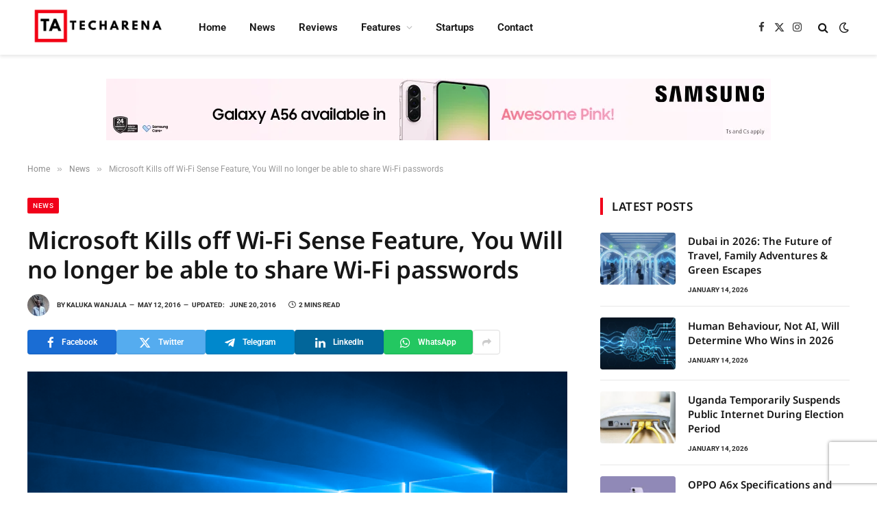

--- FILE ---
content_type: text/html; charset=utf-8
request_url: https://www.google.com/recaptcha/api2/anchor?ar=1&k=6LeUuCApAAAAAJwqx8iqQSKMuX-qDi_80S9H30YV&co=aHR0cHM6Ly93d3cudGVjaGFyZW5hLmNvLmtlOjQ0Mw..&hl=en&v=PoyoqOPhxBO7pBk68S4YbpHZ&size=invisible&anchor-ms=20000&execute-ms=30000&cb=5rqr43x7w2wh
body_size: 48526
content:
<!DOCTYPE HTML><html dir="ltr" lang="en"><head><meta http-equiv="Content-Type" content="text/html; charset=UTF-8">
<meta http-equiv="X-UA-Compatible" content="IE=edge">
<title>reCAPTCHA</title>
<style type="text/css">
/* cyrillic-ext */
@font-face {
  font-family: 'Roboto';
  font-style: normal;
  font-weight: 400;
  font-stretch: 100%;
  src: url(//fonts.gstatic.com/s/roboto/v48/KFO7CnqEu92Fr1ME7kSn66aGLdTylUAMa3GUBHMdazTgWw.woff2) format('woff2');
  unicode-range: U+0460-052F, U+1C80-1C8A, U+20B4, U+2DE0-2DFF, U+A640-A69F, U+FE2E-FE2F;
}
/* cyrillic */
@font-face {
  font-family: 'Roboto';
  font-style: normal;
  font-weight: 400;
  font-stretch: 100%;
  src: url(//fonts.gstatic.com/s/roboto/v48/KFO7CnqEu92Fr1ME7kSn66aGLdTylUAMa3iUBHMdazTgWw.woff2) format('woff2');
  unicode-range: U+0301, U+0400-045F, U+0490-0491, U+04B0-04B1, U+2116;
}
/* greek-ext */
@font-face {
  font-family: 'Roboto';
  font-style: normal;
  font-weight: 400;
  font-stretch: 100%;
  src: url(//fonts.gstatic.com/s/roboto/v48/KFO7CnqEu92Fr1ME7kSn66aGLdTylUAMa3CUBHMdazTgWw.woff2) format('woff2');
  unicode-range: U+1F00-1FFF;
}
/* greek */
@font-face {
  font-family: 'Roboto';
  font-style: normal;
  font-weight: 400;
  font-stretch: 100%;
  src: url(//fonts.gstatic.com/s/roboto/v48/KFO7CnqEu92Fr1ME7kSn66aGLdTylUAMa3-UBHMdazTgWw.woff2) format('woff2');
  unicode-range: U+0370-0377, U+037A-037F, U+0384-038A, U+038C, U+038E-03A1, U+03A3-03FF;
}
/* math */
@font-face {
  font-family: 'Roboto';
  font-style: normal;
  font-weight: 400;
  font-stretch: 100%;
  src: url(//fonts.gstatic.com/s/roboto/v48/KFO7CnqEu92Fr1ME7kSn66aGLdTylUAMawCUBHMdazTgWw.woff2) format('woff2');
  unicode-range: U+0302-0303, U+0305, U+0307-0308, U+0310, U+0312, U+0315, U+031A, U+0326-0327, U+032C, U+032F-0330, U+0332-0333, U+0338, U+033A, U+0346, U+034D, U+0391-03A1, U+03A3-03A9, U+03B1-03C9, U+03D1, U+03D5-03D6, U+03F0-03F1, U+03F4-03F5, U+2016-2017, U+2034-2038, U+203C, U+2040, U+2043, U+2047, U+2050, U+2057, U+205F, U+2070-2071, U+2074-208E, U+2090-209C, U+20D0-20DC, U+20E1, U+20E5-20EF, U+2100-2112, U+2114-2115, U+2117-2121, U+2123-214F, U+2190, U+2192, U+2194-21AE, U+21B0-21E5, U+21F1-21F2, U+21F4-2211, U+2213-2214, U+2216-22FF, U+2308-230B, U+2310, U+2319, U+231C-2321, U+2336-237A, U+237C, U+2395, U+239B-23B7, U+23D0, U+23DC-23E1, U+2474-2475, U+25AF, U+25B3, U+25B7, U+25BD, U+25C1, U+25CA, U+25CC, U+25FB, U+266D-266F, U+27C0-27FF, U+2900-2AFF, U+2B0E-2B11, U+2B30-2B4C, U+2BFE, U+3030, U+FF5B, U+FF5D, U+1D400-1D7FF, U+1EE00-1EEFF;
}
/* symbols */
@font-face {
  font-family: 'Roboto';
  font-style: normal;
  font-weight: 400;
  font-stretch: 100%;
  src: url(//fonts.gstatic.com/s/roboto/v48/KFO7CnqEu92Fr1ME7kSn66aGLdTylUAMaxKUBHMdazTgWw.woff2) format('woff2');
  unicode-range: U+0001-000C, U+000E-001F, U+007F-009F, U+20DD-20E0, U+20E2-20E4, U+2150-218F, U+2190, U+2192, U+2194-2199, U+21AF, U+21E6-21F0, U+21F3, U+2218-2219, U+2299, U+22C4-22C6, U+2300-243F, U+2440-244A, U+2460-24FF, U+25A0-27BF, U+2800-28FF, U+2921-2922, U+2981, U+29BF, U+29EB, U+2B00-2BFF, U+4DC0-4DFF, U+FFF9-FFFB, U+10140-1018E, U+10190-1019C, U+101A0, U+101D0-101FD, U+102E0-102FB, U+10E60-10E7E, U+1D2C0-1D2D3, U+1D2E0-1D37F, U+1F000-1F0FF, U+1F100-1F1AD, U+1F1E6-1F1FF, U+1F30D-1F30F, U+1F315, U+1F31C, U+1F31E, U+1F320-1F32C, U+1F336, U+1F378, U+1F37D, U+1F382, U+1F393-1F39F, U+1F3A7-1F3A8, U+1F3AC-1F3AF, U+1F3C2, U+1F3C4-1F3C6, U+1F3CA-1F3CE, U+1F3D4-1F3E0, U+1F3ED, U+1F3F1-1F3F3, U+1F3F5-1F3F7, U+1F408, U+1F415, U+1F41F, U+1F426, U+1F43F, U+1F441-1F442, U+1F444, U+1F446-1F449, U+1F44C-1F44E, U+1F453, U+1F46A, U+1F47D, U+1F4A3, U+1F4B0, U+1F4B3, U+1F4B9, U+1F4BB, U+1F4BF, U+1F4C8-1F4CB, U+1F4D6, U+1F4DA, U+1F4DF, U+1F4E3-1F4E6, U+1F4EA-1F4ED, U+1F4F7, U+1F4F9-1F4FB, U+1F4FD-1F4FE, U+1F503, U+1F507-1F50B, U+1F50D, U+1F512-1F513, U+1F53E-1F54A, U+1F54F-1F5FA, U+1F610, U+1F650-1F67F, U+1F687, U+1F68D, U+1F691, U+1F694, U+1F698, U+1F6AD, U+1F6B2, U+1F6B9-1F6BA, U+1F6BC, U+1F6C6-1F6CF, U+1F6D3-1F6D7, U+1F6E0-1F6EA, U+1F6F0-1F6F3, U+1F6F7-1F6FC, U+1F700-1F7FF, U+1F800-1F80B, U+1F810-1F847, U+1F850-1F859, U+1F860-1F887, U+1F890-1F8AD, U+1F8B0-1F8BB, U+1F8C0-1F8C1, U+1F900-1F90B, U+1F93B, U+1F946, U+1F984, U+1F996, U+1F9E9, U+1FA00-1FA6F, U+1FA70-1FA7C, U+1FA80-1FA89, U+1FA8F-1FAC6, U+1FACE-1FADC, U+1FADF-1FAE9, U+1FAF0-1FAF8, U+1FB00-1FBFF;
}
/* vietnamese */
@font-face {
  font-family: 'Roboto';
  font-style: normal;
  font-weight: 400;
  font-stretch: 100%;
  src: url(//fonts.gstatic.com/s/roboto/v48/KFO7CnqEu92Fr1ME7kSn66aGLdTylUAMa3OUBHMdazTgWw.woff2) format('woff2');
  unicode-range: U+0102-0103, U+0110-0111, U+0128-0129, U+0168-0169, U+01A0-01A1, U+01AF-01B0, U+0300-0301, U+0303-0304, U+0308-0309, U+0323, U+0329, U+1EA0-1EF9, U+20AB;
}
/* latin-ext */
@font-face {
  font-family: 'Roboto';
  font-style: normal;
  font-weight: 400;
  font-stretch: 100%;
  src: url(//fonts.gstatic.com/s/roboto/v48/KFO7CnqEu92Fr1ME7kSn66aGLdTylUAMa3KUBHMdazTgWw.woff2) format('woff2');
  unicode-range: U+0100-02BA, U+02BD-02C5, U+02C7-02CC, U+02CE-02D7, U+02DD-02FF, U+0304, U+0308, U+0329, U+1D00-1DBF, U+1E00-1E9F, U+1EF2-1EFF, U+2020, U+20A0-20AB, U+20AD-20C0, U+2113, U+2C60-2C7F, U+A720-A7FF;
}
/* latin */
@font-face {
  font-family: 'Roboto';
  font-style: normal;
  font-weight: 400;
  font-stretch: 100%;
  src: url(//fonts.gstatic.com/s/roboto/v48/KFO7CnqEu92Fr1ME7kSn66aGLdTylUAMa3yUBHMdazQ.woff2) format('woff2');
  unicode-range: U+0000-00FF, U+0131, U+0152-0153, U+02BB-02BC, U+02C6, U+02DA, U+02DC, U+0304, U+0308, U+0329, U+2000-206F, U+20AC, U+2122, U+2191, U+2193, U+2212, U+2215, U+FEFF, U+FFFD;
}
/* cyrillic-ext */
@font-face {
  font-family: 'Roboto';
  font-style: normal;
  font-weight: 500;
  font-stretch: 100%;
  src: url(//fonts.gstatic.com/s/roboto/v48/KFO7CnqEu92Fr1ME7kSn66aGLdTylUAMa3GUBHMdazTgWw.woff2) format('woff2');
  unicode-range: U+0460-052F, U+1C80-1C8A, U+20B4, U+2DE0-2DFF, U+A640-A69F, U+FE2E-FE2F;
}
/* cyrillic */
@font-face {
  font-family: 'Roboto';
  font-style: normal;
  font-weight: 500;
  font-stretch: 100%;
  src: url(//fonts.gstatic.com/s/roboto/v48/KFO7CnqEu92Fr1ME7kSn66aGLdTylUAMa3iUBHMdazTgWw.woff2) format('woff2');
  unicode-range: U+0301, U+0400-045F, U+0490-0491, U+04B0-04B1, U+2116;
}
/* greek-ext */
@font-face {
  font-family: 'Roboto';
  font-style: normal;
  font-weight: 500;
  font-stretch: 100%;
  src: url(//fonts.gstatic.com/s/roboto/v48/KFO7CnqEu92Fr1ME7kSn66aGLdTylUAMa3CUBHMdazTgWw.woff2) format('woff2');
  unicode-range: U+1F00-1FFF;
}
/* greek */
@font-face {
  font-family: 'Roboto';
  font-style: normal;
  font-weight: 500;
  font-stretch: 100%;
  src: url(//fonts.gstatic.com/s/roboto/v48/KFO7CnqEu92Fr1ME7kSn66aGLdTylUAMa3-UBHMdazTgWw.woff2) format('woff2');
  unicode-range: U+0370-0377, U+037A-037F, U+0384-038A, U+038C, U+038E-03A1, U+03A3-03FF;
}
/* math */
@font-face {
  font-family: 'Roboto';
  font-style: normal;
  font-weight: 500;
  font-stretch: 100%;
  src: url(//fonts.gstatic.com/s/roboto/v48/KFO7CnqEu92Fr1ME7kSn66aGLdTylUAMawCUBHMdazTgWw.woff2) format('woff2');
  unicode-range: U+0302-0303, U+0305, U+0307-0308, U+0310, U+0312, U+0315, U+031A, U+0326-0327, U+032C, U+032F-0330, U+0332-0333, U+0338, U+033A, U+0346, U+034D, U+0391-03A1, U+03A3-03A9, U+03B1-03C9, U+03D1, U+03D5-03D6, U+03F0-03F1, U+03F4-03F5, U+2016-2017, U+2034-2038, U+203C, U+2040, U+2043, U+2047, U+2050, U+2057, U+205F, U+2070-2071, U+2074-208E, U+2090-209C, U+20D0-20DC, U+20E1, U+20E5-20EF, U+2100-2112, U+2114-2115, U+2117-2121, U+2123-214F, U+2190, U+2192, U+2194-21AE, U+21B0-21E5, U+21F1-21F2, U+21F4-2211, U+2213-2214, U+2216-22FF, U+2308-230B, U+2310, U+2319, U+231C-2321, U+2336-237A, U+237C, U+2395, U+239B-23B7, U+23D0, U+23DC-23E1, U+2474-2475, U+25AF, U+25B3, U+25B7, U+25BD, U+25C1, U+25CA, U+25CC, U+25FB, U+266D-266F, U+27C0-27FF, U+2900-2AFF, U+2B0E-2B11, U+2B30-2B4C, U+2BFE, U+3030, U+FF5B, U+FF5D, U+1D400-1D7FF, U+1EE00-1EEFF;
}
/* symbols */
@font-face {
  font-family: 'Roboto';
  font-style: normal;
  font-weight: 500;
  font-stretch: 100%;
  src: url(//fonts.gstatic.com/s/roboto/v48/KFO7CnqEu92Fr1ME7kSn66aGLdTylUAMaxKUBHMdazTgWw.woff2) format('woff2');
  unicode-range: U+0001-000C, U+000E-001F, U+007F-009F, U+20DD-20E0, U+20E2-20E4, U+2150-218F, U+2190, U+2192, U+2194-2199, U+21AF, U+21E6-21F0, U+21F3, U+2218-2219, U+2299, U+22C4-22C6, U+2300-243F, U+2440-244A, U+2460-24FF, U+25A0-27BF, U+2800-28FF, U+2921-2922, U+2981, U+29BF, U+29EB, U+2B00-2BFF, U+4DC0-4DFF, U+FFF9-FFFB, U+10140-1018E, U+10190-1019C, U+101A0, U+101D0-101FD, U+102E0-102FB, U+10E60-10E7E, U+1D2C0-1D2D3, U+1D2E0-1D37F, U+1F000-1F0FF, U+1F100-1F1AD, U+1F1E6-1F1FF, U+1F30D-1F30F, U+1F315, U+1F31C, U+1F31E, U+1F320-1F32C, U+1F336, U+1F378, U+1F37D, U+1F382, U+1F393-1F39F, U+1F3A7-1F3A8, U+1F3AC-1F3AF, U+1F3C2, U+1F3C4-1F3C6, U+1F3CA-1F3CE, U+1F3D4-1F3E0, U+1F3ED, U+1F3F1-1F3F3, U+1F3F5-1F3F7, U+1F408, U+1F415, U+1F41F, U+1F426, U+1F43F, U+1F441-1F442, U+1F444, U+1F446-1F449, U+1F44C-1F44E, U+1F453, U+1F46A, U+1F47D, U+1F4A3, U+1F4B0, U+1F4B3, U+1F4B9, U+1F4BB, U+1F4BF, U+1F4C8-1F4CB, U+1F4D6, U+1F4DA, U+1F4DF, U+1F4E3-1F4E6, U+1F4EA-1F4ED, U+1F4F7, U+1F4F9-1F4FB, U+1F4FD-1F4FE, U+1F503, U+1F507-1F50B, U+1F50D, U+1F512-1F513, U+1F53E-1F54A, U+1F54F-1F5FA, U+1F610, U+1F650-1F67F, U+1F687, U+1F68D, U+1F691, U+1F694, U+1F698, U+1F6AD, U+1F6B2, U+1F6B9-1F6BA, U+1F6BC, U+1F6C6-1F6CF, U+1F6D3-1F6D7, U+1F6E0-1F6EA, U+1F6F0-1F6F3, U+1F6F7-1F6FC, U+1F700-1F7FF, U+1F800-1F80B, U+1F810-1F847, U+1F850-1F859, U+1F860-1F887, U+1F890-1F8AD, U+1F8B0-1F8BB, U+1F8C0-1F8C1, U+1F900-1F90B, U+1F93B, U+1F946, U+1F984, U+1F996, U+1F9E9, U+1FA00-1FA6F, U+1FA70-1FA7C, U+1FA80-1FA89, U+1FA8F-1FAC6, U+1FACE-1FADC, U+1FADF-1FAE9, U+1FAF0-1FAF8, U+1FB00-1FBFF;
}
/* vietnamese */
@font-face {
  font-family: 'Roboto';
  font-style: normal;
  font-weight: 500;
  font-stretch: 100%;
  src: url(//fonts.gstatic.com/s/roboto/v48/KFO7CnqEu92Fr1ME7kSn66aGLdTylUAMa3OUBHMdazTgWw.woff2) format('woff2');
  unicode-range: U+0102-0103, U+0110-0111, U+0128-0129, U+0168-0169, U+01A0-01A1, U+01AF-01B0, U+0300-0301, U+0303-0304, U+0308-0309, U+0323, U+0329, U+1EA0-1EF9, U+20AB;
}
/* latin-ext */
@font-face {
  font-family: 'Roboto';
  font-style: normal;
  font-weight: 500;
  font-stretch: 100%;
  src: url(//fonts.gstatic.com/s/roboto/v48/KFO7CnqEu92Fr1ME7kSn66aGLdTylUAMa3KUBHMdazTgWw.woff2) format('woff2');
  unicode-range: U+0100-02BA, U+02BD-02C5, U+02C7-02CC, U+02CE-02D7, U+02DD-02FF, U+0304, U+0308, U+0329, U+1D00-1DBF, U+1E00-1E9F, U+1EF2-1EFF, U+2020, U+20A0-20AB, U+20AD-20C0, U+2113, U+2C60-2C7F, U+A720-A7FF;
}
/* latin */
@font-face {
  font-family: 'Roboto';
  font-style: normal;
  font-weight: 500;
  font-stretch: 100%;
  src: url(//fonts.gstatic.com/s/roboto/v48/KFO7CnqEu92Fr1ME7kSn66aGLdTylUAMa3yUBHMdazQ.woff2) format('woff2');
  unicode-range: U+0000-00FF, U+0131, U+0152-0153, U+02BB-02BC, U+02C6, U+02DA, U+02DC, U+0304, U+0308, U+0329, U+2000-206F, U+20AC, U+2122, U+2191, U+2193, U+2212, U+2215, U+FEFF, U+FFFD;
}
/* cyrillic-ext */
@font-face {
  font-family: 'Roboto';
  font-style: normal;
  font-weight: 900;
  font-stretch: 100%;
  src: url(//fonts.gstatic.com/s/roboto/v48/KFO7CnqEu92Fr1ME7kSn66aGLdTylUAMa3GUBHMdazTgWw.woff2) format('woff2');
  unicode-range: U+0460-052F, U+1C80-1C8A, U+20B4, U+2DE0-2DFF, U+A640-A69F, U+FE2E-FE2F;
}
/* cyrillic */
@font-face {
  font-family: 'Roboto';
  font-style: normal;
  font-weight: 900;
  font-stretch: 100%;
  src: url(//fonts.gstatic.com/s/roboto/v48/KFO7CnqEu92Fr1ME7kSn66aGLdTylUAMa3iUBHMdazTgWw.woff2) format('woff2');
  unicode-range: U+0301, U+0400-045F, U+0490-0491, U+04B0-04B1, U+2116;
}
/* greek-ext */
@font-face {
  font-family: 'Roboto';
  font-style: normal;
  font-weight: 900;
  font-stretch: 100%;
  src: url(//fonts.gstatic.com/s/roboto/v48/KFO7CnqEu92Fr1ME7kSn66aGLdTylUAMa3CUBHMdazTgWw.woff2) format('woff2');
  unicode-range: U+1F00-1FFF;
}
/* greek */
@font-face {
  font-family: 'Roboto';
  font-style: normal;
  font-weight: 900;
  font-stretch: 100%;
  src: url(//fonts.gstatic.com/s/roboto/v48/KFO7CnqEu92Fr1ME7kSn66aGLdTylUAMa3-UBHMdazTgWw.woff2) format('woff2');
  unicode-range: U+0370-0377, U+037A-037F, U+0384-038A, U+038C, U+038E-03A1, U+03A3-03FF;
}
/* math */
@font-face {
  font-family: 'Roboto';
  font-style: normal;
  font-weight: 900;
  font-stretch: 100%;
  src: url(//fonts.gstatic.com/s/roboto/v48/KFO7CnqEu92Fr1ME7kSn66aGLdTylUAMawCUBHMdazTgWw.woff2) format('woff2');
  unicode-range: U+0302-0303, U+0305, U+0307-0308, U+0310, U+0312, U+0315, U+031A, U+0326-0327, U+032C, U+032F-0330, U+0332-0333, U+0338, U+033A, U+0346, U+034D, U+0391-03A1, U+03A3-03A9, U+03B1-03C9, U+03D1, U+03D5-03D6, U+03F0-03F1, U+03F4-03F5, U+2016-2017, U+2034-2038, U+203C, U+2040, U+2043, U+2047, U+2050, U+2057, U+205F, U+2070-2071, U+2074-208E, U+2090-209C, U+20D0-20DC, U+20E1, U+20E5-20EF, U+2100-2112, U+2114-2115, U+2117-2121, U+2123-214F, U+2190, U+2192, U+2194-21AE, U+21B0-21E5, U+21F1-21F2, U+21F4-2211, U+2213-2214, U+2216-22FF, U+2308-230B, U+2310, U+2319, U+231C-2321, U+2336-237A, U+237C, U+2395, U+239B-23B7, U+23D0, U+23DC-23E1, U+2474-2475, U+25AF, U+25B3, U+25B7, U+25BD, U+25C1, U+25CA, U+25CC, U+25FB, U+266D-266F, U+27C0-27FF, U+2900-2AFF, U+2B0E-2B11, U+2B30-2B4C, U+2BFE, U+3030, U+FF5B, U+FF5D, U+1D400-1D7FF, U+1EE00-1EEFF;
}
/* symbols */
@font-face {
  font-family: 'Roboto';
  font-style: normal;
  font-weight: 900;
  font-stretch: 100%;
  src: url(//fonts.gstatic.com/s/roboto/v48/KFO7CnqEu92Fr1ME7kSn66aGLdTylUAMaxKUBHMdazTgWw.woff2) format('woff2');
  unicode-range: U+0001-000C, U+000E-001F, U+007F-009F, U+20DD-20E0, U+20E2-20E4, U+2150-218F, U+2190, U+2192, U+2194-2199, U+21AF, U+21E6-21F0, U+21F3, U+2218-2219, U+2299, U+22C4-22C6, U+2300-243F, U+2440-244A, U+2460-24FF, U+25A0-27BF, U+2800-28FF, U+2921-2922, U+2981, U+29BF, U+29EB, U+2B00-2BFF, U+4DC0-4DFF, U+FFF9-FFFB, U+10140-1018E, U+10190-1019C, U+101A0, U+101D0-101FD, U+102E0-102FB, U+10E60-10E7E, U+1D2C0-1D2D3, U+1D2E0-1D37F, U+1F000-1F0FF, U+1F100-1F1AD, U+1F1E6-1F1FF, U+1F30D-1F30F, U+1F315, U+1F31C, U+1F31E, U+1F320-1F32C, U+1F336, U+1F378, U+1F37D, U+1F382, U+1F393-1F39F, U+1F3A7-1F3A8, U+1F3AC-1F3AF, U+1F3C2, U+1F3C4-1F3C6, U+1F3CA-1F3CE, U+1F3D4-1F3E0, U+1F3ED, U+1F3F1-1F3F3, U+1F3F5-1F3F7, U+1F408, U+1F415, U+1F41F, U+1F426, U+1F43F, U+1F441-1F442, U+1F444, U+1F446-1F449, U+1F44C-1F44E, U+1F453, U+1F46A, U+1F47D, U+1F4A3, U+1F4B0, U+1F4B3, U+1F4B9, U+1F4BB, U+1F4BF, U+1F4C8-1F4CB, U+1F4D6, U+1F4DA, U+1F4DF, U+1F4E3-1F4E6, U+1F4EA-1F4ED, U+1F4F7, U+1F4F9-1F4FB, U+1F4FD-1F4FE, U+1F503, U+1F507-1F50B, U+1F50D, U+1F512-1F513, U+1F53E-1F54A, U+1F54F-1F5FA, U+1F610, U+1F650-1F67F, U+1F687, U+1F68D, U+1F691, U+1F694, U+1F698, U+1F6AD, U+1F6B2, U+1F6B9-1F6BA, U+1F6BC, U+1F6C6-1F6CF, U+1F6D3-1F6D7, U+1F6E0-1F6EA, U+1F6F0-1F6F3, U+1F6F7-1F6FC, U+1F700-1F7FF, U+1F800-1F80B, U+1F810-1F847, U+1F850-1F859, U+1F860-1F887, U+1F890-1F8AD, U+1F8B0-1F8BB, U+1F8C0-1F8C1, U+1F900-1F90B, U+1F93B, U+1F946, U+1F984, U+1F996, U+1F9E9, U+1FA00-1FA6F, U+1FA70-1FA7C, U+1FA80-1FA89, U+1FA8F-1FAC6, U+1FACE-1FADC, U+1FADF-1FAE9, U+1FAF0-1FAF8, U+1FB00-1FBFF;
}
/* vietnamese */
@font-face {
  font-family: 'Roboto';
  font-style: normal;
  font-weight: 900;
  font-stretch: 100%;
  src: url(//fonts.gstatic.com/s/roboto/v48/KFO7CnqEu92Fr1ME7kSn66aGLdTylUAMa3OUBHMdazTgWw.woff2) format('woff2');
  unicode-range: U+0102-0103, U+0110-0111, U+0128-0129, U+0168-0169, U+01A0-01A1, U+01AF-01B0, U+0300-0301, U+0303-0304, U+0308-0309, U+0323, U+0329, U+1EA0-1EF9, U+20AB;
}
/* latin-ext */
@font-face {
  font-family: 'Roboto';
  font-style: normal;
  font-weight: 900;
  font-stretch: 100%;
  src: url(//fonts.gstatic.com/s/roboto/v48/KFO7CnqEu92Fr1ME7kSn66aGLdTylUAMa3KUBHMdazTgWw.woff2) format('woff2');
  unicode-range: U+0100-02BA, U+02BD-02C5, U+02C7-02CC, U+02CE-02D7, U+02DD-02FF, U+0304, U+0308, U+0329, U+1D00-1DBF, U+1E00-1E9F, U+1EF2-1EFF, U+2020, U+20A0-20AB, U+20AD-20C0, U+2113, U+2C60-2C7F, U+A720-A7FF;
}
/* latin */
@font-face {
  font-family: 'Roboto';
  font-style: normal;
  font-weight: 900;
  font-stretch: 100%;
  src: url(//fonts.gstatic.com/s/roboto/v48/KFO7CnqEu92Fr1ME7kSn66aGLdTylUAMa3yUBHMdazQ.woff2) format('woff2');
  unicode-range: U+0000-00FF, U+0131, U+0152-0153, U+02BB-02BC, U+02C6, U+02DA, U+02DC, U+0304, U+0308, U+0329, U+2000-206F, U+20AC, U+2122, U+2191, U+2193, U+2212, U+2215, U+FEFF, U+FFFD;
}

</style>
<link rel="stylesheet" type="text/css" href="https://www.gstatic.com/recaptcha/releases/PoyoqOPhxBO7pBk68S4YbpHZ/styles__ltr.css">
<script nonce="2mTUur10SXZIrVs4U-6Xhw" type="text/javascript">window['__recaptcha_api'] = 'https://www.google.com/recaptcha/api2/';</script>
<script type="text/javascript" src="https://www.gstatic.com/recaptcha/releases/PoyoqOPhxBO7pBk68S4YbpHZ/recaptcha__en.js" nonce="2mTUur10SXZIrVs4U-6Xhw">
      
    </script></head>
<body><div id="rc-anchor-alert" class="rc-anchor-alert"></div>
<input type="hidden" id="recaptcha-token" value="[base64]">
<script type="text/javascript" nonce="2mTUur10SXZIrVs4U-6Xhw">
      recaptcha.anchor.Main.init("[\x22ainput\x22,[\x22bgdata\x22,\x22\x22,\[base64]/[base64]/[base64]/[base64]/cjw8ejpyPj4+eil9Y2F0Y2gobCl7dGhyb3cgbDt9fSxIPWZ1bmN0aW9uKHcsdCx6KXtpZih3PT0xOTR8fHc9PTIwOCl0LnZbd10/dC52W3ddLmNvbmNhdCh6KTp0LnZbd109b2Yoeix0KTtlbHNle2lmKHQuYkImJnchPTMxNylyZXR1cm47dz09NjZ8fHc9PTEyMnx8dz09NDcwfHx3PT00NHx8dz09NDE2fHx3PT0zOTd8fHc9PTQyMXx8dz09Njh8fHc9PTcwfHx3PT0xODQ/[base64]/[base64]/[base64]/bmV3IGRbVl0oSlswXSk6cD09Mj9uZXcgZFtWXShKWzBdLEpbMV0pOnA9PTM/bmV3IGRbVl0oSlswXSxKWzFdLEpbMl0pOnA9PTQ/[base64]/[base64]/[base64]/[base64]\x22,\[base64]\\u003d\x22,\[base64]/wqpmw4JBGzMuw6/DmcKEUjPDjxIuwq/[base64]/[base64]/wpzCrMOSw6vDli7DpsOYw6bCnHYSOjPCicOCw7d6YsOrw6xww73CoSRjw5FNQ1phKMOLwoRVwpDCt8KRw65+f8KzDcOLecKMFmxPw4IJw5/CnMO/w6XCsU7Cgnh4aG8cw5rCnTkHw79bLsK/wrB+ccO8KRdhTEAlasKuwrrChAEbOMKZwqlHWsOeC8KewpDDk0Q8w4/CvsKhwo1ww50/YcOXwpzCkiDCncKZwqjDhMOOUsKUUDfDiTDCgCPDhcKOwqXCs8Oxw4wQw7wbw5rDjmPChcOYwqnCg33DjMKHDWsUwqE5w7x2WcKTwrA5bcKUw43DogLDvn/[base64]/wqh5PMOUw6RFw6s9bMK+wrcOIcO5BRpSWcO3N8OTYTYQw7A/[base64]/JCg4AXJzwrfCjcO+S0BrNcO0w43CoMONwqFiwozDjV9yJ8Oow51lcgXCs8Kqw57DuHTDvwHDnMKFw7kPYhxrw5Ibw6zDjsKww6p4wpPDgw4mwo/DhMO+CERrwrF4w6wfw5gGwrkidcOCwo5BAFFkAFDClRVHBwE1w43DnXIlEXrDoEvCuMKlCsKzSQzCi3tqO8KqwrDCqRARw6rCtgLCscOzcMKiMn19VsKIwrc2w6c9csO6f8K1Ow7Dm8KBVmI5wpnDhGpKKsKFw5TDgcKDwpPCs8KMw40Pw74zwr9Ww5RTw4/CugRDwqxpAj/CscOeK8OtwplewovCrDZjwqR3w4HDsx7DnR3CmcKPwrsKIsOpHsK5AkzCgMOPTcO0w51Ew4PCuTNjwrUhBm3Dlx5cw6cLGDJESWPClcKTwqfCo8O/OjUdwr7DuE0ZaMOuHhlaw6wtwoPCq2LDph/DsxvDocOuwpE3wqpawqPCkMK4XsOoemfCjsKMwq5cw7FuwqZ9w51jw7J3wrZkw5ILP3xyw4MeKUA4fx3Cgko7w7/Dl8KRw5/CsMK1YsOhGMOxw4ZkwoBOVWTCpSk9Clg5wo7DhQ0Vw4rDh8KTw4kUYQ1wwrzCk8KFbF/[base64]/Dv8KaMQDDl8KWwpEQwrgvHMO/bBfCt8Olw6XCl8OUwrjDhHENw6HDoBw+wqVIURzCpMOMdSZDHAIoO8KCaMOkAy5cF8K1w4LDlUNcwpUaMmfDj1pcw4PCiVrCg8KCaTJNw63DnVdIwr3CqCtlfz3DpDfCgwbCkMO0wrnDk8O7cn3Cji/Ck8OcRxtMw5vCjl8FwqwwZsKAKsOIaixhwrlvV8K3LDMxwpkqwrvDg8KDB8OAOS/ChybCr1LDo3TDl8Osw5HDgcOUw6JSAcKJfSNZdwwsFArDjVrCg3TDikDDjXpZG8KkQ8OCwqHCrwTDsiHCl8K/WFrDpsOxI8OZwrrDvsKlbMOLOMKEw6g/N2YHw6nDnCHCr8K8w4XClHfCkk7DkWtswrTCssO5wqQSYcKqw5PCkWjCmcO5ABbCq8Oowrs7BAxeD8OwP2ZIw6B/[base64]/JsOFDmNpCGHDksOJSmdTEzglwqFxwpANJ8O0w5l1w4PDkA9eRlrClcKew50gwpsFEgkew7/Dr8KdC8OhUzvCuMO+wozCpcK3w6nDpMKswr3ChQbDvsKTwpcNwp7CjsKaEUTDtT5bWMO/wp/Dr8OJw5kaw7paeMODw5ZpHMO2SsOswqbDsBYgw4PDjsOUccOEwqdJLQANwrpSwqrCiMOtworDpibCnsO2NBHDtMOtworDkHkVw4oOwp5iScKlw5YMwqfDvD02RwRSwo/Dkk3Don0Bw4M9wqbDtsK4DMKmwqMtwqZpaMKww4Vmwr0Fw73DjF7CicKRw5JGMxdvw4JLKTDDj33CkQ4EMylEwqFWHXRwwrUVGMO9bsK1wqHDjWnDk8OPw5jDhcOPwo0leAfCghtiwpddYMOBwrvCpC1fHV/[base64]/DvcKjYWpSwoUdbD/Cgm3DmzjCjcKtFjZDwrbDpUHClcO0w6DDl8KxAz0RWcOswrjCqx7Dp8KuL0dCwqNfwqHDikzDqR1gDsOUw5rCk8OjMmvCgcKHXhXDjMOKCQTDosOYW3nCpnwSHMKcRMKUwqXCgsOawoHDqlfDnsKBwqJSVcKlwoJ3wrfCnE3CsS/CnsKgGgvCnFXCocObFWTDqMOQw7bCjEVpPMOYZxXDlcKidsKOJ8KUwo1DwoZSw73DjMKnwozClMK8wrwOwqzCj8O5wq/DoUXDgHlRXxdyc2lTw6QLesOWwoNPw7vDkEQHUHDDlhQiw4M1wq9/w7TDoz7CjEs7w7fDrG0SwqvCgCzDkToawpp6w5dfw7VXYC/CnMO0SsK7woHCicObw593wqNdNRoOdmtlRk3DsBkaTsKSw7DCrwJ8KCbDq3F9XsKTwrHDhMKVL8KXw6h8wqd/wpPCryU+w4xQCk9xbScLE8OfDsKPw7NwwrfCssKBwqFRD8O9wqNBCcOSwr8qOn0Jwrd4w7TChsO1M8OGwqvDpsO6w7jDi8OjY0dwFyTDkzh5PMOzw4LDiTbCln7Dkh/[base64]/[base64]/Dki/CssOIO8KEEMKHw6TDvsOcw6IFS11nwpvDqMOLNcK/JEUUw7wGwrLDpyAfwrjCgcOKwoTDoMODw5YRDkVfHMOUUcOsw5XCo8OXPRjDm8KIw7EAcsKZwpJYw7Zkw6rCq8OIcsK9CmV2WMKGbRbCu8KHM0dVwr8MwqFldsOVccKoVhNWw5daw7/Cj8KwezDDvMKTwqHDozUIL8OdJEBMIMOKOhXCj8OiVsK8f8K+C2jCnXvCpsKTPGN6TVduwoZ4MyVtw4fDgxbChzvClALDgwB/EsO7HnYVw7NzwovDuMOqw4nDgMKocD9Uw5LDsShOw7EtRzkESTjCgULCn33CsMOnw7U5w5rDn8OWw71EGzolS8K5wqvCkizDvDjCvMOUG8KBwo7ClGLCisK/JMKPw68UBj8/fMOBw6B/KwvCqcODDMKQwp7Dm2sxVB3Crj8Jwp9Fw7zDjw/ChjhEwrzDkMK/[base64]/CqsOGwozCmcK2w5vDmcOBw68dw7FuwojDqcKlwqzCksOwwp8Yw4DCmhvCiWt6w5TDhMKyw43DicOtwq/[base64]/Cl03Dl8KqVMKAw7vCusOCw4NJRGjCkiDCocOywrDDuCYESgZawoEuEcKpw7RBdMOewqZWwpBNTcO7EzVBwovDmMKxAsObw5ZpSR3DlADCqBLCkkccfT/DsmrCgMOkUl0Kw6V7wpPCiWdQSX0vV8KCEQnCtsOib8Oqw5FxS8OCw5Mpw6/DtMOEw4k7w74rwpExYcKSw4wIDE/CiTpmwpdhw6nCgMO0ZjcXVcKWIiXCny/[base64]/Cm8KbNRnCo8KQwotIw7jDuWJxw7gBH8K8fcK8wq7DqMKleV86wqvDlw4hIQEhZcKmw4sQdcObwq/[base64]/Dj8K4w7HDjsKDQMOHKcOrw67Csk7DusKxKnDCjcO+L8OwwpTDnMO0ZCTCsCjDsVvDjcODQ8OWaMONUcOuwpF2DMOhwrLDnsOqUzXDjygtwrfDjwwtwrQHw5XDr8KAwrEOdMOjw4LDvkDCrT3Ch8KqCFZfRMO3w53DkMKhFnZ6w5/CjsKdwpBpMcOmw6LDplVSw4HCiCIcwozDumgTwphRR8KYwrEVw4Z3C8OMZWjCliBDYcKDwo/CjMOPw5PCj8Oqw6p5XzDChsOIwqzCnDVMW8OZw7BFXsOHw4cWb8O1w5nDlwY7wp4yw5XCp3xBT8Oyw67DtsOWdcOKw4HDqsKHLcKpwojDgXJjRUdYDwnCgcOuw5FJGcOWLhtcw4LDoUTDjk3Dv0MnecKRw4wdUMKXwrYyw6zCtsO8EH/[base64]/DvMKydRLCpDbCr0QXXFp+X8Ofw63Cpm1VMxHDj8O4FMOIEMOsCjYcYGgTPiTCoGvClMK0w7PCpcK/wr1jw6fDs0XCqQ3ClQHCr8KcwoPCgsKhwppvwrV9PD97M2Rvw7/CmlrCuQfCk3jCg8KNIwVKd3xSwq8mwoNvVMKEw7h+a3nCgcKnw5rCrMKZT8OUacKZw7TCtMK6woHDiy7CncOKw6PDk8K+HUo9wqzCqMO/woPDgC56w5nDp8KHw7jCpDASw68+DcKpTRLCiMKjwpsAa8OgG3TDiV1ZHG1ZZ8Kuw5puJwnCjTXChj5yY3Z4T2nDtcOUwrrDomjCkCVxYwEuwooaOko2wpXCscKHwqhsw5Ugwq3CiMKMwqs9w54qwqDDkEjCjT/[base64]/ZjzDt8KMw5LDnsO+wphaw63CuWglQMOzw7Frf3jDlsKjR8OPwp/[base64]/[base64]/Co8OMw4jCr8OrYcORwrfDlQ/DqmvDhsKLbsKlCMOTFUpxwqXCl0PDi8KJDsOJNsOCJDsOH8OLSMORJxLDmxUGSMOpw7nCrMOqwqDCuDAaw6Apw7knw5JcwqXCgB3Dnyw8wo/DhBzCssOjfxJ+w5hcw6cBwp0NAcKlwpMbG8KTwofDnMK3VsKOKDFRw4jCvMKbZjJqBTXCjMKmw5fDkGLDikTCqMK7ADHDt8OjwqvCqkgwd8OPw78/[base64]/CrsOoBm4KWBA6ckzDkybCrcKmFcKXGcOVSzvCrER0MSgnH8OKw4Qbw7LDuxAEBlFFLMOuwqFlayNZUwJsw5lLwq4gcVh7C8O1w6BfwoNvWF1vV3R4c0fCuMOdbyVTwqLCrsKhCcK5CF/DoQjCow8vTgzDv8KZR8KiTcO2wo/[base64]/[base64]/Xy7CmRZjw4swwoU9wo7CrVHCrMO6w4zDsksKwr/CqcOuOADCssOXw6p2wp/[base64]/CicOsLcOVwqrDusKCw4rDkTw0w6vCjsKmwo47w5/[base64]/L8OPwpgMfRLCtkvCpMK7ccO7NVzDm2VuDAZnwogIw4bDi8Kfw4t1QsOawoxNw7XCoiRzwpnDpAbDscOpMyBrw7pwC0EUw5fDiTTCjsKbY8KADysPfsKMwqbChV/DnsKMXsKkw7fCiVLDgQsqCsK/eGXCv8KiwoccwoLDo2nCjH8qw751XnTDl8KBLsOcw4TCgAUKXzdWZ8K8PMKaCAzDt8OvO8KFw6xrA8KHwrZ/WcKKwowhY1PDv8Oaw7DCrcOHw5glVCNow5nDmngYfFDCnX4Pwrt0wrTDolt2woMXBCt4w5cjwojDucKgw4HDjwBzwo0ANcKTw6QDOsO3wqTCqcKCOcKmw7ADfXUwwr/Dm8OHdRrDgcKPw4x0w6rDhww0woIWSsK/wofDpsK9fMKERzfCmxU8ShTClsO4PEbDmhfDpMKewp7CtMOTwqcTFTPCj1HDpG0WwqBjEcKxCMKGIGzDmsKUwrkpwpZKT03Cl2vCosKPFhdIFAI/CFnCv8OcwpZ8w4jDs8KKwrxyWCwDB28uUcODVcOcw69/V8Kww4cZw7Jrw6jDhATCpjHCjMKjdFUAw4TCswcIw4XDgsK/w40Vw7N1EcK1wr4LO8KAw744wojDk8OQZMOAw4vDuMOqH8KcEMKJfsOFEC/CnyTDlmdPw5LCnh1DE1nCgcOVN8Oxw6F9wrM4WMOOwqHDqcKUTC/CgHBUw53DsynDnHkywohbw7/CmX84akASw4fDmmNhwq/Dg8Kow74gwqFfw6zCm8KvKgA6DwTDpypTHMO7I8O6YX7CkcO4XnZgw5/[base64]/UsOYfnl9wp8xI0cmF8ObbTsRQcOyDsOqw4rDi8Krc3nDm8K5TlBEVWYJwq/CihvCklHDs1J4WsOqB3TCsR9fHsKDPMOKQsOhw4fDm8K1FEI5wrrCkMOmw58vZDFqAV/ClxQ6w43CjsK3AFnCgCccNUvDiA/DsMKpICpaG27Ch2hew7oqwrzCpMOyw4rDnGbDp8OFCMODw6fDiAMxwpvDtXLCvAZlSlvDsRtPwrIYAcKpw54vw453w6cIw7IDw50TOMKYw6QSw7TDuTA9CwvCtMKbRMKmfcOBw5FHBsO2bw/Dv1sxwr/CpjTDrhtCwoMow7kpUgARIwPDnTjDqsOFGMOMf0nDvMK+w6VRBh50w5vCvMK3dwnDoCB0w5/DucKZwp/[base64]/[base64]/[base64]/DnmZFw6sqOsOweH8Jw4PDjilgKHXCrV0Xw7LDq3HDkMKbwr7CuEghw6DCjSAtwqHCj8Ogw5/[base64]/RTzDqcOfC2pWwqPDhsK3WjosM8KbwqLCgCvDpcO9dlIGwo/CnMKvFcOQbX/Dn8Otw4fDpsOiw6DDrXggw4lgUElgwoFqD3k4PyDDuMKvKT7CqEHCgRPDhcKULWHCoMKKEx3Cm3fChV9YH8ONwqHDq0/DulEdOkDDrEXCr8KDwrxnC0gLZ8O+XsKNw5LDosOJPwfDpRTDgMOnOMOdwpPCjMK0fm/DkVPDggJrwqHCqsO2HMOAVhxdV0TCl8KhPMOQC8KYHlfCqsOTDsKRXGHDiTHCtMOnIMKEw7Uowo3CncKOw7HDggJJHW/DjzQ/wpXCjcO9Z8O9wqTCsA7Cs8KmwpzDtcKLH0fCkcOoKmgXw7cNFSLCkMOGw6XDocOdJABnw6o4worDs3l2wp4pL1vDliprw4bDsmnDsCfDsMK2HTfDtMORwoLDkMKbw7IRTSsvw405FsK0R8OAB0zClMKywrXCtMOGCMOEwrcBKcODwp/Ci8Kuw6hJF8KUAsKADBXDuMO5wpUGw5Ruwr/DpALCj8KGw4/DvBPCpMKiw5vCpcK+MsOkEGJNw67DnU4Fd8KowrvDl8KFwq7CjsKxV8Kzw7XCnMK4L8OPwqjDocKlwp/DsnULLxczw4nCnjPCkmYEw6wDZRR0w7QndMOFw68Kwq3DksOBeMKERCVAQ3bDuMOJdDEGZMKUwp5tLsKPw4XCin8BKMO5ZMOtw4PCiyjDqsOEwolnOcO/wofDigNcwovCusOGwoAvDQt+c8OCXT7CjkgPwpUmwr/ChnXDmSHCucKVwpYqwr/[base64]/Dk8KMCTLDol4JwpjCvsKbwqUfwr7CjcOSwoPDiA/DklhnWn3Ck0YTD8OXD8OVw71KQ8KGU8OsHh0Uw5bCrMOiTgjCiMODw6EvDFTDscOjwp1/wqUecsOlKcKDTRXClXQ/OMKZw4fClzF4fcK2F8Ocwr9oZ8OhwoZVAXQXw60oBWbCtsOqw4FCZSrDh3BTATnDnCgJJsKYwo3CoyIgw5jDvMKLw7xTKsKGw47CtsKxBsOyw6XDrRbDkQ0AScKTwqgEw79wLcKew4sQYMK2w4zCoW0QOjPDrCo/VHF6w4LChGXCiMKZw5PDvi4JPcKPPx/[base64]/DljXDs0PCo8KUw6N8QT9GwqfDqsKdEcOYKcKQwo3CksOEc1RXGDPCsWfDlMKXa8Ooe8KFCGDCrcKjScOVVsKmCcO4w7jDrCvDulYwacOEwovCgxnDrBEhwqfDuMO8w43Ct8K4M1nCmMKUw74Ww5LCq8Ozw7/[base64]/[base64]/CjDgnO8OeC8Kew4g8wrLDr8KDZ0zCoWIjw4Q8w4LCmE1Jwr5hwq5HOUfDiUBeJUdiw6/[base64]/DsXMbB8O5SnvDmMKpw5PDkMOkaMOTZsKcwqrCmyzCtzxEFW7Dj8O6BMOzwrHCgEjDocKBw5p+w7fCjWzCqmvCgMORbsKGw5A6XsKRw5vDrsOswpFUwpbDnzXCrwh+EWESFXoGUsOLcmXCsCPDqcKRwofDgcO1w7xzw6/[base64]/DnUDCgnJsOmMyGcOCw5NfMcK9EyvDrMO2wpLDrcKpccOxZ8Kcw6fDgj3DiMOJa3Abw4XDmgjDo8K4PcO7G8OOw73DisKHI8KUw6XCrsO8b8ORw7/Ch8KewpHCjcKrXDVYw6LDhR7Cp8Kxw4JAbcKzw4xReMOzAMOEQzPCt8OsBcODccOrwogTTcKUw4TDomt8wrEmAjcmPMOxVy/[base64]/CgRnCjcK+WB8bw5fDkDwyMkYKeB8eZxXCtmJ/w6Vsw6xDJcKww65aSsOWdMKDwoI/w44FfVFOw4PDjUBsw6lQBMKHw7ltwp3Du3LCuzcIX8OTw4BqwpJHXsK1wo/CjS/[base64]/[base64]/UHsnwrpcaTxQwq7Dl3w7a8KhwpnDpFkSXlPCpxN0w5/ChGpdw5jCn8KrdQxvdCrDrBjDjhkpNGxow6Bbw4EGS8OEwpTCicKvbX07wqhrdhXCkcOEwpEywox5woPCol3Cr8K3QSfCqSBBbMOieyDDgikERMKFw752OHlnVsKvw79DOsKeFcOBBVx+AkvCh8OVM8OEVH/[base64]/DuMKcWsKnw75Iw4/CmwlFLhLDshnCin5Uwo7DiRcAITPCpsKHVDgWw5ttaMOaEVvCuGd8E8Ogw48Pw4PDusKdYBbDmcK2wpR8AsObdwrDvxg8wqdaw5p/FGcbwqjDsMKjw4kjXUY8GB3ClsKSE8KZesKmw6ZLPQ07wqw+w6fCsB8Pw7LDscKWAMOMJ8KkG8KrZUTCsURuU3LDmcK2wp1aHcKlw4TDnsKgSX/DjnvDksOEJMO+wqsDwrHDscOVwq/[base64]/DvQHDkMOywrVocH3Dr8K4SVTCu8Kcw7gZwrZqwpl4LEvDnMO1bsKNacK0Xlp5wrzCs115CUjChwl8ccO+UxVyw5LCgcK/GTfDlsKfO8Kdwp3Ct8OZMcO2wqk5wqvDkMK9NcOXwo3CucK6ecKSLnbCkTnCmTQ+eMK8w7vDhsOMw6xRw4cvL8KRw7V8OjPDgRtvKsKBWsKZChsSw4Azf8K2XMKzw5XCpcKZwp1/NhrCsMOtwoDCnw/Dvh/DnMOGMcOpwoTDpGnClmPDgkzCumk/[base64]/DtMKUwpbDgFxdworDvB7DjwLCoRQMJ2pNwonCtlLDnsKyXMOiw4hdAMK7KsOQwpzCmkBORnECA8K9w7IgwqZgwr4Kw7PDmh/CmcOjw64qw6PCkUgPw45AVcOKJWnCiMKswpvDqSHDgsOxwoDCgVxiwpw+w40LwrpywrMfLsOUXxrCoVfDucO5BkDDqsKowq/CusKrDA9awqXDnyJDGgvDrU/CvnMpwqc0wo7DvcOdLw9swqZUbsKoEjnDh1ZnKsKiwq/DhTnCocKhwpkDB1PCqVlSPnXCswEWw6vCsVJZw4zCoMKqRWrCu8Ouw57DtjskLFk3w6BbBTjClGYsw5fDp8KtwpfCkwzCgMKdMF3Cr1LDhk9PFFsOw5gEHMOBPMKHwpTDqzXDnzDDlUNcXEA0woN/HcKYwq9Ow50HUwtYEMOQdWvCusOiQEAOwpPCg2PCsm7CnjrCkXskdn4FwqZTw6/DrifDu3LDt8Orw6E1wpPClVshFhNAwobComURITlzPCrCksOcw4gCwrMiw6cLMcKHfcKKw4ABwoFuaFfDjsObw6ptw7/CnBUTwpMwbcK2w4vDnsKKfMKLOVvDocKCw73Dvzk9e0MbwqsODcK5HsKcWD/Ck8Osw6nDl8OkGcO5Nno5G1VkwqLCiCITw53DiwLCl08pw5zCicOMw6jCiWjCkMOPWVcmRMO2w63DggEOwrrDssKFw5XDkcKgPxnCt0tUBiREayzDgC7Cl3bDjUs4wqoiw7nDo8OlGFQnw4fDtsO4w7ciAAnDg8K6c8O3RcOuQ8KqwpF1V0g7w5dSw4DDhU/DnsKcXMKSw6rDmsKXw4zDiRYgN195w6VJAMKQw6YveCHDkDPClMOGwoDDl8K4w4DCgsKZM2TDk8K/w7nCsHrCvcKGLGvCu8OqwonCkVzCsz42wo0Bw6LDrMOXTFBYMj3CvsO+wqTClcKQT8OlE8OfCcKqXMKZMsKcZArCsFRAPMKqwoHDmsK3wqHCg3spM8KTwrnDksO4SVkJwozDnMKmOV/CoSgMUSLChn4md8OCIzLDsVA3WXrCuMKcWzLChlopwq15NMOpZ8K5w73Dh8OMwqdbwrPCjnrClcK7wozCq1Isw7HDrsOZwqFGw61zM8KNw4AJOsOKa0wxwpHCqcKQw61Ww4tFwobCjMKlb8OYEcOmNsKMLMKkw6EcGg/DjWzDgcOEwp4CdsKgVcKNPAjDicKMwpQuwrvCohnDm1/Cv8KDw455w7QUZMK8wonDlsOVI8KpYsOPwoDDuEI5w7JpfR9mwrQUw4Qsw6orDApAwqvCkwwqIsKRwrF/w6LDjSPCkg5PV33DmFnCvsOGwrsrw5HCnw/[base64]/wqFxwqfDncOPwohmbEYjwr7CrMO9TXPCqMKHWsOZw6kyw4dIEsO/G8O3CMOqw6wkXsO3FTnCrGUYSngOw7bDhUwiworDvsKWbcKmb8OdwoPDpMO0HyLDiMOtJFIzwpvCnMOYNsKJAWjDpsKpcxXCr8Knwphrw6B8wovDusOQVSZyd8OgRlPDp3AgL8OCTRTDs8OQwrlHZSvCmHXCn1DCnj7Dnx0/w5Zmw6vCrF/CoAJZUcOQZwI4w4nCs8K1M1LChG/CosOTw6JdwqIRw7MnaiPCsgHCpMKuw4Rvwp8CS3s1w44FCMOyTMOxQ8Ozwq9uw4HCmS84w7XDi8KEbiXCn8KJw5J5wqbCrsKbCsO3YF7Chg3CgT3CsUvDqh7Cu1pUwrZuwq3DiMO7wqMCwqMgGcOkDy9Sw4HChMOcw5/Co0Flw4Ezw4LChcKiw6Ftdn3CnMK+UsOCw7V4w7fCl8KFKcK2PVNKw7orDnoRw6TCrmTDlBrDkcKzw40WCn7DqcOWbcOnw6B7fVrCpsKpOMKMwobDoMKvZsKeFB8BS8OiAC0Wwr3Cg8KpC8ONw7Qme8K/[base64]/CpHXDpX/Dj8O0S8KCwr7Dqi/ClCzDvsOKT2cAZMO9CMKKcD8TDRgVworCoHRAw7jCk8K/wpE+w5XCi8KFwqUXOlkyBsOLw5XDiThhPsOdSTQMFAYFwo0oCcKlwpfDnh5vKENoL8OgwpoOwoI8wrTCnsOWw7gtacOcSMO+Pi/Di8Oowo1nQcKZAAV7RsOEKQnDiwkTw7sqIsOqOcOSwphNaBkxXMKyJCjDnhFWdgLCtX/CkhZjdMOjw5PDt8KxVyxlwqUSwpdqw5N0bhA/[base64]/wr1yw5rCthlzwqLCpMK7GMOKwowBw6tDGsOEBFnCjMK6KcOOMC5Ww43Ct8OzFMOlw7QjwqopawR4wrXDgzUAccOaIMOxKVwiw4hOw6/[base64]/GFPCqksuF8OTwrTCvCvCvcO7aMO8XFssKG0tw7B7LhvDqWJqw4bCkT/Cm0sSSDbCnUrCmcOcw6QVwobDocKWOMKVYGYYAsOIwrIuaEzDr8KgZMK/wofCvR97AMOIw6gXUsKxw78TUSBxwqxAw73DtRVOUcOpwqLDncO7LsKLw65hwp1ywqp2w6dgBzkRw43CgMOpVg/CoQsfSsOdG8OtLMKAw5YNLDLDq8OKw6TCksO7w6LCnRLCtyjDoSPDv2nCrDbDmsOQwpfDgV7ChEdDZMKXwrTCkUjCo2HDlWQjw7I7wrjDosKYw63DkT5odcOjw7PDucKJf8OKwq/[base64]/wrLCsElEwofDl1QMLAVjK8OJwoDCt2vCsmkhwrPDpBMkRl8UHMOnGVHCt8KQwobDhcKWaUfCoz1uEcKcwrwmWX/CtsKswodMfE8vQMOqw4fDgyDDlsO1wrdXXhvCh2ZNw61KwrxTBcOsdgrDtV/CqMOewrAgw4hEFw7DvMKfZG7Dp8Opw7TCisK5Wgl/K8KswrTDkmwkQEgzwqUHGUvDrH/[base64]/ClMO7Vn/Cg8OMw6nDhTfChMOzwqTCncKuwrNPKSnCl8OFR8O0YGHCh8KHwp3DlQIgwqDCkVkGwoDCtl0/wovCpsKJwqd2w7kQwrHDiMKGG8OEwpPDqTJgw5o2wr1ew5LDrcK/w7EPw6txLsOPJi7DmHHDpMKiw5kHw6daw40Ww5IdUyJYK8KZRMKfwpcpG1/[base64]/CpDRdwrrDtBE9KMOua8KPTMOhbGLCmS7DlDRZwqDDhxDDingxX3bDpcKmK8OoVS3Drk1mNsKXwrsoKCHCnRBMw7Juw5/CgMORwr15QX7CuTzCuQAvw6TDixsKwpTDqXR0wqLCvURHw4jCpgMrwpYKw4Uqwr0Rw59Zw7Q4CcKQwrTDvkfCkcOaJsKGTcKcwrjCqTlHVQkHCcKZwo7CosOLAsKEwpc/wpsDDShYwpjCv3EEw7XCsSpewrHCuUxMw4Maw5zDjxcBwq8aw5LCkcKsXFfCiyt/acOnTcK/wp/Cn8O3cUEsBsO6w6rCog/[base64]/ChsO8w4IIC8OhG8KCIsKRw7ksJ8Kyw77DvMOefMKDw67ChsOiKFHDpMKow7M/Pm7Chm/DlSdHTMOndktiw6jCqHHDjMO7EUjDlEJ/w6RmwpDClcKrwrTCr8K/WwLComrDtcOTw63ClMOKSMOlw4ouw7LCmsK7JGAfbQVNAcOSwpHDnDTCnlTCsxgTwqw4wozCgMOuVsKOWUvDmm05WcK/wqLDukpZRFcfw5bCnixawoR9S2bCoy/Dh15YJcOfw5LDkMKVw4k3H2rCpMOPwprCssOjJ8O6UcOMT8KSw5zDiFLDgjvDrMOxC8KZaADCsRpFLsOJwoY2H8OjwpgfHcKpw7ptwp5NGsORwqDDosKbSDc3wqbDgsKKKQzDtGvCjsOfFwPDrAhqBF5/[base64]/DgMOKGMO/w7vCjMOjw68TwprDv8KXwrHCocOOXTvCs3R5w53CjCXCtE/[base64]/DscK3w5/Chmttw5bDkyBlw5LCmQN0wqMna8KBw7dSPcK1w7M/Tz0fw5bDg3BSJUQ2YMK/w4VAaCB0MsObbQDDk8KmNUXCvMKnMcOAJHzDi8Knw5NDNsKVw4J5woLDk1Jmw4HCtmHCjG/CvcKawp3CoDtjTsO2wp4EeTnCi8KzTUBjw48oKcOqYxo/acOUwo02WsKEw6fDrnvCtcOkwqwHw6ZkBcO1w4hmUGM4QzN0w6YbLDDDvH8Dw5bDkMKveE8zKMKRGcKlMipLwqjCq3B8VgtBI8KRwqvDmBAzw6hbw5ZlPGDDlU/Cm8K1G8KMwrzDtcO0wrfDm8OlNj/CksKZfCzCpcOJwohdwpbDssK6woRybsOxwoNEwr8iw57DmXMMwrFwTMO2w5s4MMO6wqPCn8OAw5ZqwpXDmsOPA8Kpw51WwovCgwE7fsOjwp8+w4/CklvCtDrDiRkyw6h0Z3vDiVbDr11NwqXDiMO2NRxew65sEGvCocKzw6zDiBfDhjnDgj3DrcOtw7p3wqMLwqbCqivChcKURMOAw5cyeW0Rw5AVwrxbSlVSP8Ocw4RYwoDDgS46w4LCrmPClXHCm258wqjDucKRw5/CkyA5wqdzw7RSNMOCwoLCg8OBwpzCtMKjbWErwr3CuMKUVjbDjsOnw74Mw73Dg8Kjw6tTSGXDvcKjGwXCh8KgwqtKXDZKw5ljY8Ohw5LCm8KLXAQywppTZ8O5wqZDACZZwqdgUk3DoMKFSxbDhVM6LsOlwrDCl8Kgw4jDusKiwr4vw5PCl8OrwooXw6jDrMOmwo/CuMOvBDM3w5zCrcOGw4rDmCQoOgUywovDg8OOOC/Dq37DnsOASHfCkMO4YcKWwr3DvsOQw4HCrMKqwo1kw5YCwqhQwpzDu17ClnLDgnzDvcOTw7vDryt3woZTdMKgJMOWRsKpwrfCucO6f8K2w7MoF1pGesKlD8OmwqsgwqNyfcKnwpwCcw1+wo1yRMKMwpQtw5HDjWk8ez/Dt8O/w7LDp8OyHjjCpcOowpdpwqQlw7l7Z8O4dExlJMOCTsKfBcOBJUrCsHQaw6DDn0E/w6NswqpZw7XCtFcVEsO5woDDvWc7w5rDnlnCncKgSXTDmcOna0V+eUE+DMKTwrLDtH3CusONw6LDsmfDp8ONSivDvAFMwrtDw5FqwoDCoMK3wogQAcKBbD/CpxzCvT7CiRjDu300w6TDl8KJCQkRw7ZaacOLwpEgbcO2GENxVcKtJcObesOgwofCpknCgm0dEMOZKg/CiMKgwprDhGthwpZCEcO/YsOsw77DgxhXw47Dp3ZXw6/CsMK0wo/DrcOjwrjCtVPDl3UDw5HCizzCvsK/[base64]/CiFzDsDPCjEFbwqrDqsKCw4VFHlM9w6PCulrDtsKNGk4Sw5dZJcK1w6opwrBdw5bDkGnDoGRdwop5wrEwwo/Dr8O5wqrCjcKuwrImPcKQwr7DhjnCn8OBCkTCnS7DqMOTF1jDjsK/aEbDn8OqwrUOUj8bwq/[base64]/DsmhQw45sCMKQIMOLwpN7U8KVDkZQwo7Cpl/DjMObwr9nD8KmJ3hnwoQOw6cFQQDCowg0wo9kw5Fjw7nDvGvDuUBuw6/[base64]/[base64]/Co8K6wql6w5nDucOgJ3w1wojCqMKmw51YbMOWw7Ncw7jDjMOBwqkAw7gQw4PCmMO/exvDqjDCuMOnR2VzwocNBmLDtsKoB8O3w45nw7sew6PClcKzw4pPwo/Cj8KZw67ChVUlEBPCm8KYw6jDsk5LwoVSw73ChEklwozCvk/DvcOnw65/w4jDu8OMwqcqUMOuG8KqworDvsOuwphNciMEw7B+wrjCjWDCpmMABxxXaVjClMOUZsK7wpciFsKSTcOHSwxbJsOJBAVYwoV+w7lDQcKZWsKjwr3DvlvCrRQPGsK9wrXDjR0DWsKlDMOpKVg7w6nDg8OAGljDssKIw4AhVgbDi8Ktw6JIUsK/Mz3Dgl9Gwq16woHDkMO+cMOowqDCisK9wrjCmlx4w4jCjMKYHDHCg8Ovw4V4NcK3TDU4AMK6RMKzw6DDvmkjGsOUasOrw6HDgQXCm8O3fcOQBzrClcK7AMK2w6wZQAQBasK7F8OJw7vCn8KDwrN2MsKJWsOCwqJlw7HDm8KQMBDDlDcowrAyD3J/wr3DnQ7DvsKSUVwsw5YiGH7CmMKtwoDCtsKowo/Ct8Kyw7PDqnMWw6HClnfCoMO1wqwmelLDrcOcwpXDuMK9wrhuw5TDszg3DWDDvAjDuXUGMCPDu3tRw5DCvhQOQMOtXn8Wc8K7wpTClcKdwqjDnBwpGsKUVsKtNcO7wocnMMKdAcKhwqfDm1/CmsOVwotFwrzCkj4HKFvCicOLwqRHGXp+w4F+w7B7acKvw4HDm0Yjw7tcEiDDs8Oww5RAwoDDmsKjTMO8TncYPQVPUMOVwqPDk8KYWRJAw7gRw5rDlMOcwow0w4zDl347wpDCiWbDnm3CssO/wr8kwqXDisOkwo8awpjDiMOXw5zChMOEUcOzdGzCqEl2wrLCi8K9w5JkwrbDuMK+w7o8HT/Dp8ODw5MSwollwqrCsxFrw4QAwrbDsWVxwoRwLVnClMKgw4AXF1A7wrDChsOUOFFbEMOVw5s/w65mbBB1a8OMw60lNVlGYRwMw7l8W8Obw4ZKwqdvw5vCusKowplFO8KiVV/[base64]/CjcOgw588TC/ChF02FFYww4Axwp5iwq/CrE/DsGsGTQ3DgcOadFDCjTDDicOuEQDCt8K9w6rCuMK+BXhqP3RqecKNw70NBz/Cv3xPwpfDhUZWwpYswprDrcOZBMO4w5TDh8KKDmjDgMOJXMKNwrdGwqPDmMKGO1/DhH86w63DjWwlbsKlGxhbwpXCt8O+w4jCj8KzDnnCtiQcK8OgFsKra8ODw655BDPDm8ORw7rDocOuwpjClMKXw4gOEsKmwq/[base64]/DrMOANMOxZwnDt1/DhkHCvsKARBpTc2TCmkfDgMKxwoZNYjVqw7TDoWEbRnXChFPDol8oeTbCnsKke8OlajdJwq5JCsKvw6cWWGAYE8K9\x22],null,[\x22conf\x22,null,\x226LeUuCApAAAAAJwqx8iqQSKMuX-qDi_80S9H30YV\x22,0,null,null,null,1,[21,125,63,73,95,87,41,43,42,83,102,105,109,121],[1017145,101],0,null,null,null,null,0,null,0,null,700,1,null,0,\x22CvkBEg8I8ajhFRgAOgZUOU5CNWISDwjmjuIVGAA6BlFCb29IYxIPCPeI5jcYADoGb2lsZURkEg8I8M3jFRgBOgZmSVZJaGISDwjiyqA3GAE6BmdMTkNIYxIPCN6/tzcYADoGZWF6dTZkEg8I2NKBMhgAOgZBcTc3dmYSDgi45ZQyGAE6BVFCT0QwEg8I0tuVNxgAOgZmZmFXQWUSDwiV2JQyGAA6BlBxNjBuZBIPCMXziDcYADoGYVhvaWFjEg8IjcqGMhgBOgZPd040dGYSDgiK/Yg3GAA6BU1mSUk0GhwIAxIYHRHwl+M3Dv++pQYZ+osJGaEKGZzijAIZ\x22,0,0,null,null,1,null,0,0,null,null,null,0],\x22https://www.techarena.co.ke:443\x22,null,[3,1,1],null,null,null,1,3600,[\x22https://www.google.com/intl/en/policies/privacy/\x22,\x22https://www.google.com/intl/en/policies/terms/\x22],\x22fUgx0NsgEqc2x1xxcQI0270lCfjnW1Eqq3T7wp/8Si8\\u003d\x22,1,0,null,1,1768405240584,0,0,[132,75,225],null,[192,192,132,39],\x22RC-mmlyyjoC6ins9g\x22,null,null,null,null,null,\x220dAFcWeA7crIVvdttB_3ZsY56yBbUrB0rSagTSy9qu0neIO_gL7fLqXmJlRG0f6qNspp_uFx-aoKCPw8BsnkUSIS8P8zTOMCHbFg\x22,1768488040538]");
    </script></body></html>

--- FILE ---
content_type: text/html; charset=utf-8
request_url: https://www.google.com/recaptcha/api2/aframe
body_size: -247
content:
<!DOCTYPE HTML><html><head><meta http-equiv="content-type" content="text/html; charset=UTF-8"></head><body><script nonce="vk83YBNUaiexKKYrI3bO0Q">/** Anti-fraud and anti-abuse applications only. See google.com/recaptcha */ try{var clients={'sodar':'https://pagead2.googlesyndication.com/pagead/sodar?'};window.addEventListener("message",function(a){try{if(a.source===window.parent){var b=JSON.parse(a.data);var c=clients[b['id']];if(c){var d=document.createElement('img');d.src=c+b['params']+'&rc='+(localStorage.getItem("rc::a")?sessionStorage.getItem("rc::b"):"");window.document.body.appendChild(d);sessionStorage.setItem("rc::e",parseInt(sessionStorage.getItem("rc::e")||0)+1);localStorage.setItem("rc::h",'1768401640792');}}}catch(b){}});window.parent.postMessage("_grecaptcha_ready", "*");}catch(b){}</script></body></html>